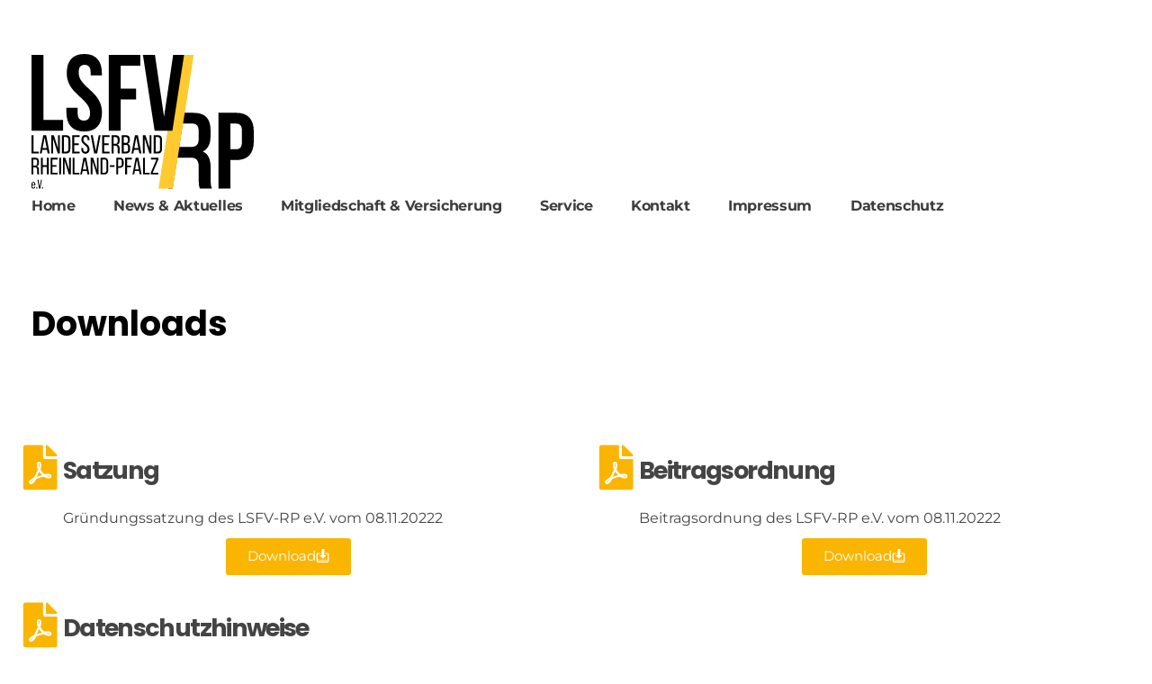

--- FILE ---
content_type: text/css
request_url: https://www.lsfv-rp.de/wp-content/uploads/phlox/custom.css?ver=2.6
body_size: 1315
content:
/*
===============================================================
 #CUSTOM CSS
- Please do not edit this file. This file is generated from admin area.
- Every changes here will be overwritten by theme
===============================================================*/
    /* header-logo-width 
=========================*/
.aux-logo-header .aux-logo-anchor{ max-width:120px; }
/* header-logo-max-height-type 
=========================*/
.aux-logo-header .aux-logo-anchor > img { max-height:85px; }
/* site-frame-background-color 
=========================*/
@media screen and (min-width: 700px) { .aux-framed .aux-side-frames, body.aux-framed:after, .aux-framed .aux-side-frames:before, .aux-framed .aux-side-frames:after {background-color:#111111;}}
/* sticky-header-color 
=========================*/
.aux-elementor-header.aux-sticky .elementor-section-wrap > .elementor-section { background-color:#FFFFFF !important; }
/* site-header-container-scaled-height 
=========================*/
.aux-top-sticky .site-header-section.aux-sticky .aux-fill .aux-menu-depth-0 > .aux-item-content, .aux-top-sticky .site-header-section.aux-sticky .aux-header-elements,.aux-elementor-header.aux-sticky .elementor-section-wrap > .elementor-section > .elementor-container { min-height:80px; }
/* site-header-container-height 
=========================*/
.site-header-section .aux-header-elements:not(.aux-vertical-menu-elements), .site-header-section .aux-fill .aux-menu-depth-0 > .aux-item-content { height:85px; }
/* site-transparent-header-bgcolor 
=========================*/
.site-header-section { background-color:#FFFFFF; }
/* site-vertical-menu-background-color 
=========================*/
.aux-vertical-menu-side { background-color:#FFF; }
/* site-header-navigation-item-height 
=========================*/
.site-header-section .aux-middle .aux-menu-depth-0 > .aux-item-content { height:60px; }
/* site-mobile-header-toggle-button-color 
=========================*/
.site-header-section .aux-header .aux-burger:before, .site-header-section .aux-header .aux-burger:after, .site-header-section .aux-header .aux-burger .mid-line { border-color:#3d3d3d; }
/* site-menu-full-screen-background-color 
=========================*/
#fs-menu-search:before { background-color:rgba(255, 255, 255, 0.95); }
/* site-top-header-background-color 
=========================*/
#top-header {background-color:#FFFFFF;}
/* blog-post-like-icon-size 
=========================*/
.single-post .wp_ulike_general_class button::before { font-size:10px; }
/* blog-post-share-button-icon-size 
=========================*/
.single-post .aux-single-post-share span::before { font-size:10px; }
/* post-title-bar-overlay-pattern-opacity 
=========================*/
.single-post .aux-overlay-bg-hash::before { opacity:0.15; }
/* page-title-bar-overlay-pattern-opacity 
=========================*/
.page .aux-overlay-bg-hash::before { opacity:0.5; }
/* subfooter-bar-layout-bg-color 
=========================*/
.aux-subfooter-bar { background-color:#fafafa; }
/* subfooter-bar-top-border-color 
=========================*/
.aux-subfooter-bar { border-top:1px solid #EAEAEA; }
/* subfooter-layout-bg-image-position 
=========================*/
.aux-subfooter {background-position:center center;}
/* subfooter-layout-bg-image-size 
=========================*/
.aux-subfooter {background-size:cover;}
/* subfooter-layout-bg-image-repeat 
=========================*/
.aux-subfooter {background-repeat:no-repeat;}
/* subfooter-top-border-color 
=========================*/
.aux-subfooter { border-top:1px solid #EAEAEA; }
/* site-footer-bg-color 
=========================*/
.aux-site-footer {background-color:#1A1A1A;}
/* footer-top-border-color 
=========================*/
.aux-site-footer {border-top:1px solid #EAEAEA;}
/* footer-top-border-width 
=========================*/
.aux-site-footer { border-top-width:1px; }
/* site-secondary-logo-max-height 
=========================*/
.aux-logo-footer .aux-logo-anchor img { max-height:50px; }
/* site-featured-color-1 
=========================*/
:root {--auxin-featured-color-1: #ffca2f;}
/* site-featured-color-2 
=========================*/
:root {--auxin-featured-color-2: #fab500;}
/* site-featured-color-6 
=========================*/
:root {--auxin-featured-color-6: #1a1a1a;}
/* site-featured-color-3 
=========================*/
:root {--auxin-featured-color-3: #ff0000;}
/* site-featured-color-5 
=========================*/
:root {--auxin-featured-color-5: #707070;}
/* site-featured-color-7 
=========================*/
:root {--auxin-featured-color-7: #000000;}
/* site-featured-color-8 
=========================*/
:root {--auxin-featured-color-8: #ffffff;}
/* site-featured-color-4 
=========================*/
:root {--auxin-featured-color-4: #040404;}
/* general-heading-h1 
=========================*/
body h1, body .aux-h1{ font-family:'Montserrat'; font-weight:bold; } 
/* general-heading-h2 
=========================*/
body h2, body .aux-h2{ font-family:'Poppins'; font-weight:bold; } 
/* general-heading-h3 
=========================*/
body h3, body .aux-h3{ font-family:'Poppins'; font-weight:bold; letter-spacing:-1.65px; } 
/* general-heading-h4 
=========================*/
body h4, body .aux-h4{ font-family:'Poppins'; font-weight:bold; letter-spacing:-1.5px; } 
/* body-typography 
=========================*/
body{ font-family:'Montserrat'; font-weight:400; } 
/* general-heading-h5 
=========================*/
body h5, body .aux-h5{ font-family:'Poppins'; font-weight:500; } 
/* elementor-color-primary 
=========================*/
.aux-customize-preview.elementor-kit-49 {--e-global-color-primary: #FFFFFF;}
/* elementor-color-secondary 
=========================*/
.aux-customize-preview.elementor-kit-49 {--e-global-color-secondary: #54595F;}
/* elementor-color-text 
=========================*/
.aux-customize-preview.elementor-kit-49 {--e-global-color-text: #000000;}
/* elementor-color-accent 
=========================*/
.aux-customize-preview.elementor-kit-49 {--e-global-color-accent: #FAB500;}


--- FILE ---
content_type: text/css
request_url: https://www.lsfv-rp.de/wp-content/uploads/elementor/css/post-38.css?ver=1768469960
body_size: 542
content:
.elementor-38 .elementor-element.elementor-element-f8f1472{padding:60px 35px 0px 35px;}.elementor-bc-flex-widget .elementor-38 .elementor-element.elementor-element-5983ad2.elementor-column .elementor-widget-wrap{align-items:center;}.elementor-38 .elementor-element.elementor-element-5983ad2.elementor-column.elementor-element[data-element_type="column"] > .elementor-widget-wrap.elementor-element-populated{align-content:center;align-items:center;}.elementor-38 .elementor-element.elementor-element-5983ad2.elementor-column > .elementor-widget-wrap{justify-content:space-between;}.elementor-38 .elementor-element.elementor-element-3a26913{width:auto;max-width:auto;animation-duration:1000ms;animation-delay:0ms;animation-timing-function:cubic-bezier(0.77,0,0.175,1);}.elementor-38 .elementor-element.elementor-element-b3d229a .aux-menu-item.aux-open > .aux-submenu{background-color:var( --e-global-color-20666957 );}.elementor-38 .elementor-element.elementor-element-b3d229a .aux-menu-depth-0 > .aux-submenu > .aux-menu-item.aux-hover > .aux-item-content{background-color:var( --e-global-color-20666957 );}.elementor-38 .elementor-element.elementor-element-b3d229a{width:auto;max-width:auto;animation-duration:1000ms;animation-delay:0ms;animation-timing-function:cubic-bezier(0.77,0,0.175,1);text-align:left;}.elementor-38 .elementor-element.elementor-element-b3d229a .aux-vertical .aux-menu-depth-0 .aux-item-content{text-align:left;}.elementor-38 .elementor-element.elementor-element-b3d229a .aux-menu-depth-0 > .aux-item-content{font-size:16px;font-weight:bold;text-transform:capitalize;letter-spacing:-0.32px;}.elementor-38 .elementor-element.elementor-element-b3d229a .aux-menu-depth-0.aux-hover > .aux-item-content {color:var( --e-global-color-accent );}.elementor-38 .elementor-element.elementor-element-b3d229a .aux-submenu .aux-menu-item.aux-hover .aux-item-content{color:var( --e-global-color-accent );}.elementor-38 .elementor-element.elementor-element-b3d229a .aux-fs-menu .aux-master-menu{text-align:left;}.elementor-theme-builder-content-area{height:400px;}.elementor-location-header:before, .elementor-location-footer:before{content:"";display:table;clear:both;}@media(max-width:1024px){.elementor-38 .elementor-element.elementor-element-b3d229a .aux-fs-menu .aux-menu-item > .aux-item-content{font-size:45px;line-height:1.5em;}}@media(max-width:767px){.elementor-38 .elementor-element.elementor-element-3a26913 .aux-has-logo img{width:260px;}}

--- FILE ---
content_type: text/css
request_url: https://www.lsfv-rp.de/wp-content/uploads/elementor/css/post-37.css?ver=1768469960
body_size: 1191
content:
.elementor-37 .elementor-element.elementor-element-a8ad691:not(.elementor-motion-effects-element-type-background), .elementor-37 .elementor-element.elementor-element-a8ad691 > .elementor-motion-effects-container > .elementor-motion-effects-layer{background-color:transparent;background-image:linear-gradient(180deg, var( --auxin-featured-color-6 ) 0%, var( --auxin-featured-color-7 ) 100%);}.elementor-37 .elementor-element.elementor-element-a8ad691{transition:background 0.3s, border 0.3s, border-radius 0.3s, box-shadow 0.3s;padding:160px 35px 70px 35px;}.elementor-37 .elementor-element.elementor-element-a8ad691 > .elementor-background-overlay{transition:background 0.3s, border-radius 0.3s, opacity 0.3s;}.elementor-37 .elementor-element.elementor-element-5b61bed.elementor-column > .elementor-widget-wrap{justify-content:space-between;}.elementor-37 .elementor-element.elementor-element-74ac099{text-align:center;}.elementor-37 .elementor-element.elementor-element-74ac099 .elementor-heading-title{font-size:50px;font-weight:bold;line-height:1.5em;}.elementor-37 .elementor-element.elementor-element-9d6610d{border-style:solid;border-width:1px 0px 0px 0px;border-color:rgba(255, 255, 255, 0.3);margin-top:40px;margin-bottom:0px;padding:40px 0px 0px 0px;}.elementor-37 .elementor-element.elementor-element-2fe9024 > .elementor-widget-container{margin:0px 0px 20px 0px;}.elementor-37 .elementor-element.elementor-element-2fe9024{animation-timing-function:cubic-bezier(0.165,0.84,0.44,1);}.elementor-37 .elementor-element.elementor-element-2fe9024 .elementor-heading-title{font-size:14px;font-weight:400;text-transform:uppercase;line-height:1.2em;letter-spacing:2.8px;color:rgba(255, 255, 255, 0.6);}.elementor-37 .elementor-element.elementor-element-19c8cee{animation-delay:150ms;animation-timing-function:cubic-bezier(0.165,0.84,0.44,1);text-align:left;}.elementor-37 .elementor-element.elementor-element-19c8cee .aux-vertical .aux-menu-depth-0 .aux-item-content{text-align:left;}.elementor-37 .elementor-element.elementor-element-19c8cee .aux-menu-depth-0 > .aux-item-content{font-size:16px;text-transform:capitalize;line-height:1.2em;letter-spacing:-0.32px;padding:0px 0px 0px 0px;}.elementor-37 .elementor-element.elementor-element-b61a958 > .elementor-widget-container{margin:0px 0px 20px 0px;}.elementor-37 .elementor-element.elementor-element-b61a958{animation-delay:400ms;animation-timing-function:cubic-bezier(0.165,0.84,0.44,1);}.elementor-37 .elementor-element.elementor-element-b61a958 .elementor-heading-title{font-size:14px;font-weight:400;text-transform:uppercase;line-height:1.2em;letter-spacing:2.8px;color:rgba(255, 255, 255, 0.6);}.elementor-37 .elementor-element.elementor-element-849dbe3{animation-delay:550ms;animation-timing-function:cubic-bezier(0.165,0.84,0.44,1);}.elementor-37 .elementor-element.elementor-element-849dbe3 .aux-icon-list-item:not(:last-child){padding-bottom:5px;}.elementor-37 .elementor-element.elementor-element-849dbe3 .aux-icon-list-item:not(:first-child){margin-top:5px;}.elementor-37 .elementor-element.elementor-element-849dbe3 .aux-icon-list-text{letter-spacing:-0.32px;}.elementor-37 .elementor-element.elementor-element-849dbe3 .aux-icon-list-icon{color:#24af29;}.elementor-37 .elementor-element.elementor-element-849dbe3 .aux-icon-list-icon path{fill:#24af29;}.elementor-37 .elementor-element.elementor-element-b0d2e15{padding:60px 0px 0px 0px;}.elementor-theme-builder-content-area{height:400px;}.elementor-location-header:before, .elementor-location-footer:before{content:"";display:table;clear:both;}@media(max-width:1024px) and (min-width:768px){.elementor-37 .elementor-element.elementor-element-a25bdf8{width:33%;}.elementor-37 .elementor-element.elementor-element-fc83602{width:33%;}.elementor-37 .elementor-element.elementor-element-4419da4{width:33%;}}@media(max-width:1024px){.elementor-37 .elementor-element.elementor-element-74ac099{width:100%;max-width:100%;text-align:center;}.elementor-37 .elementor-element.elementor-element-74ac099 > .elementor-widget-container{margin:0px 0px 50px 0px;}.elementor-37 .elementor-element.elementor-element-74ac099 .elementor-heading-title{font-size:37px;}.elementor-37 .elementor-element.elementor-element-a25bdf8.elementor-column > .elementor-widget-wrap{justify-content:center;}.elementor-37 .elementor-element.elementor-element-2fe9024{text-align:center;}.elementor-37 .elementor-element.elementor-element-b61a958{text-align:center;}.elementor-37 .elementor-element.elementor-element-849dbe3 .aux-icon-list-item, .elementor-37 .elementor-element.elementor-element-849dbe3 .aux-icon-list-items{justify-content:center;text-align:center;}.elementor-37 .elementor-element.elementor-element-b0d2e15{padding:100px 0px 0px 0px;}}@media(max-width:767px){.elementor-37 .elementor-element.elementor-element-74ac099 .elementor-heading-title{font-size:30px;}.elementor-37 .elementor-element.elementor-element-fc83602 > .elementor-element-populated{margin:20px 0px 0px 0px;--e-column-margin-right:0px;--e-column-margin-left:0px;}.elementor-37 .elementor-element.elementor-element-4419da4 > .elementor-element-populated{margin:20px 0px 0px 0px;--e-column-margin-right:0px;--e-column-margin-left:0px;}}/* Start custom CSS for aux_menu_box, class: .elementor-element-19c8cee */.elementor-37 .elementor-element.elementor-element-19c8cee .menu-item a {
    padding: 0 0 20px 0 !important;
    
}

@media only screen and (max-width: 1025px) {
    .elementor-37 .elementor-element.elementor-element-19c8cee {
            text-align: -webkit-center;
    }
}/* End custom CSS */
/* Start custom CSS for aux_icon_list, class: .elementor-element-849dbe3 */.elementor-37 .elementor-element.elementor-element-849dbe3 ul {
    margin-top: 0;
}/* End custom CSS */

--- FILE ---
content_type: text/css
request_url: https://www.lsfv-rp.de/wp-content/uploads/elementor/css/post-621.css?ver=1768610184
body_size: 536
content:
.elementor-621 .elementor-element.elementor-element-658e7a3 > .elementor-container > .elementor-column > .elementor-widget-wrap{align-content:center;align-items:center;}.elementor-621 .elementor-element.elementor-element-658e7a3{margin-top:100px;margin-bottom:50px;padding:0px 35px 0px 35px;}.elementor-621 .elementor-element.elementor-element-816a04f > .elementor-element-populated{padding:0px 60px 0px 0px;}.elementor-621 .elementor-element.elementor-element-890739f .elementor-heading-title{color:var( --e-global-color-text );}.elementor-621 .elementor-element.elementor-element-0bc06e2{--spacer-size:25px;}.elementor-621 .elementor-element.elementor-element-f8103aa .elementor-icon-box-wrapper{align-items:start;gap:15px;}.elementor-621 .elementor-element.elementor-element-f8103aa.elementor-view-stacked .elementor-icon{background-color:var( --e-global-color-accent );}.elementor-621 .elementor-element.elementor-element-f8103aa.elementor-view-framed .elementor-icon, .elementor-621 .elementor-element.elementor-element-f8103aa.elementor-view-default .elementor-icon{fill:var( --e-global-color-accent );color:var( --e-global-color-accent );border-color:var( --e-global-color-accent );}.elementor-621 .elementor-element.elementor-element-42d9f11 .elementor-button{background-color:var( --e-global-color-accent );fill:var( --e-global-color-primary );color:var( --e-global-color-primary );}.elementor-621 .elementor-element.elementor-element-42d9f11 .elementor-button-content-wrapper{flex-direction:row-reverse;}.elementor-621 .elementor-element.elementor-element-94274a7 .elementor-icon-box-wrapper{align-items:start;gap:15px;}.elementor-621 .elementor-element.elementor-element-94274a7.elementor-view-stacked .elementor-icon{background-color:var( --e-global-color-accent );}.elementor-621 .elementor-element.elementor-element-94274a7.elementor-view-framed .elementor-icon, .elementor-621 .elementor-element.elementor-element-94274a7.elementor-view-default .elementor-icon{fill:var( --e-global-color-accent );color:var( --e-global-color-accent );border-color:var( --e-global-color-accent );}.elementor-621 .elementor-element.elementor-element-ff081d1 .elementor-button{background-color:var( --e-global-color-accent );fill:var( --e-global-color-primary );color:var( --e-global-color-primary );}.elementor-621 .elementor-element.elementor-element-ff081d1 .elementor-button-content-wrapper{flex-direction:row-reverse;}.elementor-621 .elementor-element.elementor-element-fb08318 .elementor-icon-box-wrapper{align-items:start;gap:15px;}.elementor-621 .elementor-element.elementor-element-fb08318.elementor-view-stacked .elementor-icon{background-color:var( --e-global-color-accent );}.elementor-621 .elementor-element.elementor-element-fb08318.elementor-view-framed .elementor-icon, .elementor-621 .elementor-element.elementor-element-fb08318.elementor-view-default .elementor-icon{fill:var( --e-global-color-accent );color:var( --e-global-color-accent );border-color:var( --e-global-color-accent );}.elementor-621 .elementor-element.elementor-element-babbbf6 .elementor-button{background-color:var( --e-global-color-accent );fill:var( --e-global-color-primary );color:var( --e-global-color-primary );}.elementor-621 .elementor-element.elementor-element-babbbf6 .elementor-button-content-wrapper{flex-direction:row-reverse;}.elementor-621 .elementor-element.elementor-element-99fab0d .elementor-icon-box-wrapper{align-items:start;gap:15px;}.elementor-621 .elementor-element.elementor-element-99fab0d.elementor-view-stacked .elementor-icon{background-color:var( --e-global-color-accent );}.elementor-621 .elementor-element.elementor-element-99fab0d.elementor-view-framed .elementor-icon, .elementor-621 .elementor-element.elementor-element-99fab0d.elementor-view-default .elementor-icon{fill:var( --e-global-color-accent );color:var( --e-global-color-accent );border-color:var( --e-global-color-accent );}.elementor-621 .elementor-element.elementor-element-652debe .elementor-button{background-color:var( --e-global-color-accent );fill:var( --e-global-color-primary );color:var( --e-global-color-primary );}.elementor-621 .elementor-element.elementor-element-652debe .elementor-button-content-wrapper{flex-direction:row-reverse;}.elementor-621 .elementor-element.elementor-element-bc23c8d{--spacer-size:100px;}@media(max-width:1024px){.elementor-621 .elementor-element.elementor-element-658e7a3{margin-top:100px;margin-bottom:150px;}.elementor-621 .elementor-element.elementor-element-816a04f.elementor-column > .elementor-widget-wrap{justify-content:space-between;}}@media(max-width:767px){.elementor-621 .elementor-element.elementor-element-816a04f{width:100%;}.elementor-621 .elementor-element.elementor-element-816a04f > .elementor-element-populated{padding:0px 0px 0px 0px;}}@media(max-width:1024px) and (min-width:768px){.elementor-621 .elementor-element.elementor-element-816a04f{width:100%;}}

--- FILE ---
content_type: image/svg+xml
request_url: https://www.lsfv-rp.de/wp-content/uploads/2023/03/logo_ev_pfade_3.svg
body_size: 5616
content:
<?xml version="1.0" encoding="UTF-8" standalone="no"?>
<!DOCTYPE svg PUBLIC "-//W3C//DTD SVG 1.1//EN" "http://www.w3.org/Graphics/SVG/1.1/DTD/svg11.dtd">
<svg width="100%" height="100%" viewBox="0 0 186 113" version="1.1" xmlns="http://www.w3.org/2000/svg" xmlns:xlink="http://www.w3.org/1999/xlink" xml:space="preserve" xmlns:serif="http://www.serif.com/" style="fill-rule:evenodd;clip-rule:evenodd;stroke-linejoin:round;stroke-miterlimit:2;">
    <g transform="matrix(6.95685,0,0,6.95685,-7658.76,-5269.36)">
        <path d="M1121.14,773.63C1121.09,773.483 1121.06,773.344 1121.04,773.213C1121.02,773.083 1121.01,772.849 1121.01,772.51L1121.01,771.076C1121.01,770.659 1120.94,770.362 1120.79,770.184C1120.64,770.005 1120.4,769.916 1120.07,769.916L1119.58,769.916L1118.44,769.917L1117.86,773.63L1117.32,773.63L1118.79,764.508L1120.31,764.508C1121.05,764.508 1121.58,764.68 1121.92,765.023C1122.26,765.366 1122.43,765.894 1122.43,766.606L1122.43,767.323C1122.43,768.261 1122.12,768.878 1121.49,769.174C1121.83,769.313 1122.08,769.545 1122.22,769.871C1122.37,770.197 1122.44,770.611 1122.44,771.115L1122.44,772.523C1122.44,772.783 1122.45,772.994 1122.47,773.155C1122.49,773.316 1122.53,773.474 1122.6,773.63L1121.14,773.63ZM1118.65,768.613L1120.14,768.613C1120.42,768.613 1120.64,768.539 1120.78,768.392C1120.93,768.244 1121,767.996 1121,767.649L1121,766.75C1121,766.42 1120.94,766.181 1120.82,766.033C1120.7,765.885 1120.52,765.811 1120.27,765.811L1119.09,765.807L1118.65,768.613Z" style="fill-rule:nonzero;"/>
        <path d="M1125.49,764.508C1126.21,764.508 1126.74,764.699 1127.1,765.082C1127.45,765.464 1127.63,766.024 1127.63,766.763L1127.63,767.949C1127.63,768.687 1127.45,769.247 1127.1,769.63C1126.74,770.012 1126.21,770.203 1125.49,770.203L1124.82,770.203L1124.82,773.63L1123.38,773.63L1123.38,764.508L1125.49,764.508ZM1124.82,768.9L1125.49,768.9C1125.73,768.9 1125.9,768.835 1126.02,768.704C1126.14,768.574 1126.2,768.353 1126.2,768.04L1126.2,766.671C1126.2,766.359 1126.14,766.137 1126.02,766.007C1125.9,765.877 1125.73,765.811 1125.49,765.811L1124.82,765.811L1124.82,768.9Z" style="fill-rule:nonzero;"/>
    </g>
    <g transform="matrix(0.238581,0,0,0.238581,-107.979,-81.4959)">
        <path d="M971.197,344.673L1021.72,344.673L948.437,813.842L897.954,813.842L971.197,344.673Z" style="fill:rgb(255,202,47);"/>
    </g>
    <g transform="matrix(7.68315,0,0,7.68315,-5508.07,-4080.26)">
        <path d="M718.204,531.16L718.204,538.24L720.34,538.24L720.34,539.42L716.906,539.42L716.906,531.16L718.204,531.16Z" style="fill-rule:nonzero;"/>
        <path d="M720.741,533.143C720.741,532.474 720.902,531.961 721.225,531.603C721.547,531.245 722.023,531.066 722.652,531.066C723.282,531.066 723.758,531.245 724.08,531.603C724.403,531.961 724.564,532.474 724.564,533.143L724.564,533.402L723.337,533.402L723.337,533.06C723.337,532.777 723.282,532.57 723.172,532.441C723.061,532.311 722.9,532.246 722.688,532.246C722.475,532.246 722.314,532.311 722.204,532.441C722.094,532.57 722.039,532.777 722.039,533.06C722.039,533.406 722.131,533.709 722.316,533.969C722.501,534.228 722.778,534.523 723.148,534.854C723.455,535.137 723.703,535.387 723.891,535.603C724.08,535.819 724.241,536.081 724.375,536.388C724.509,536.694 724.576,537.044 724.576,537.438C724.576,538.106 724.411,538.62 724.08,538.978C723.75,539.336 723.27,539.515 722.641,539.515C722.011,539.515 721.531,539.336 721.201,538.978C720.871,538.62 720.705,538.106 720.705,537.438L720.705,536.93L721.933,536.93L721.933,537.52C721.933,538.055 722.157,538.323 722.605,538.323C723.054,538.323 723.278,538.055 723.278,537.52C723.278,537.174 723.185,536.871 723,536.612C722.816,536.352 722.538,536.057 722.169,535.727C721.862,535.444 721.614,535.194 721.425,534.978C721.236,534.761 721.075,534.5 720.941,534.193C720.808,533.886 720.741,533.536 720.741,533.143Z" style="fill-rule:nonzero;"/>
        <path d="M728.293,534.83L728.293,536.01L726.617,536.01L726.617,539.42L725.319,539.42L725.319,531.16L728.753,531.16L728.753,532.34L726.617,532.34L726.617,534.83L728.293,534.83Z" style="fill-rule:nonzero;"/>
        <path d="M732.328,531.16L733.52,531.16L732.246,539.42L730.311,539.42L729.036,531.16L730.346,531.16L731.337,537.898L732.328,531.16Z" style="fill-rule:nonzero;"/>
    </g>
    <g transform="matrix(0.0573194,0,0,0.0573194,-63.4874,74.9248)">
        <path d="M1107.97,-120.26L1137.61,-120.26L1137.61,118.76L1213.61,118.76L1213.61,145.74L1107.97,145.74L1107.97,-120.26Z" style="fill-rule:nonzero;"/>
        <path d="M1255.79,145.74L1228.43,145.74L1279.35,-120.26L1322.29,-120.26L1373.21,145.74L1343.57,145.74L1333.31,92.16L1266.05,92.16L1255.79,145.74ZM1329.13,66.7L1299.11,-86.82L1269.85,66.7L1329.13,66.7Z" style="fill-rule:nonzero;"/>
        <path d="M1396.01,145.74L1396.01,-120.26L1433.63,-120.26L1495.19,72.02L1495.19,-120.26L1521.41,-120.26L1521.41,145.74L1490.63,145.74L1422.61,-69.34L1422.61,145.74L1396.01,145.74Z" style="fill-rule:nonzero;"/>
        <path d="M1614.13,-120.26C1634.4,-120.26 1649.54,-114.497 1659.54,-102.97C1669.55,-91.443 1674.55,-75.167 1674.55,-54.14L1674.55,80C1674.55,100.773 1669.55,116.923 1659.54,128.45C1649.54,139.977 1634.4,145.74 1614.13,145.74L1551.81,145.74L1551.81,-120.26L1614.13,-120.26ZM1613.75,118.76C1634.78,118.76 1645.29,106.22 1645.29,81.14L1645.29,-55.66C1645.29,-80.74 1634.65,-93.28 1613.37,-93.28L1581.45,-93.28L1581.45,118.76L1613.75,118.76Z" style="fill-rule:nonzero;"/>
        <path d="M1796.91,24.14L1731.93,24.14L1731.93,118.76L1811.73,118.76L1811.73,145.74L1702.29,145.74L1702.29,-120.26L1811.73,-120.26L1811.73,-93.28L1731.93,-93.28L1731.93,-2.46L1796.91,-2.46L1796.91,24.14Z" style="fill-rule:nonzero;"/>
        <path d="M1894.95,-122.92C1914.46,-122.92 1929.22,-117.03 1939.22,-105.25C1949.23,-93.47 1954.23,-77.193 1954.23,-56.42L1954.23,-49.2L1926.11,-49.2L1926.11,-57.94C1926.11,-83.273 1915.98,-95.94 1895.71,-95.94C1875.45,-95.94 1865.31,-83.4 1865.31,-58.32C1865.31,-45.653 1868.73,-34.95 1875.57,-26.21C1882.41,-17.47 1892.67,-7.78 1906.35,2.86C1917.25,11.98 1925.8,19.707 1932,26.04C1938.21,32.373 1943.53,40.227 1947.96,49.6C1952.4,58.973 1954.61,69.74 1954.61,81.9C1954.61,102.673 1949.55,118.95 1939.41,130.73C1929.28,142.51 1914.33,148.4 1894.57,148.4C1874.81,148.4 1859.93,142.51 1849.92,130.73C1839.92,118.95 1834.91,102.673 1834.91,81.9L1834.91,66.7L1862.65,66.7L1862.65,83.42C1862.65,95.58 1865.25,104.953 1870.44,111.54C1875.64,118.127 1883.43,121.42 1893.81,121.42C1904.2,121.42 1911.99,118.127 1917.18,111.54C1922.38,104.953 1924.97,95.58 1924.97,83.42C1924.97,71.007 1921.62,60.493 1914.9,51.88C1908.19,43.267 1897.99,33.513 1884.31,22.62C1873.93,14.007 1865.5,6.47 1859.04,0.01C1852.58,-6.45 1847.14,-14.43 1842.7,-23.93C1838.27,-33.43 1836.05,-44.26 1836.05,-56.42C1836.05,-77.447 1840.99,-93.787 1850.87,-105.44C1860.75,-117.093 1875.45,-122.92 1894.95,-122.92Z" style="fill-rule:nonzero;"/>
        <path d="M2045.81,111.16L2088.75,-120.26L2116.11,-120.26L2066.33,145.74L2022.63,145.74L1972.47,-120.26L2002.49,-120.26L2045.81,111.16Z" style="fill-rule:nonzero;"/>
        <path d="M2233.53,24.14L2168.55,24.14L2168.55,118.76L2248.35,118.76L2248.35,145.74L2138.91,145.74L2138.91,-120.26L2248.35,-120.26L2248.35,-93.28L2168.55,-93.28L2168.55,-2.46L2233.53,-2.46L2233.53,24.14Z" style="fill-rule:nonzero;"/>
        <path d="M2334.99,-120.26C2355.51,-120.26 2370.52,-115.193 2380.02,-105.06C2389.52,-94.927 2394.27,-79.727 2394.27,-59.46L2394.27,-37.8C2394.27,-23.107 2391.61,-11.2 2386.29,-2.08C2380.97,7.04 2372.61,13.373 2361.21,16.92C2372.87,20.467 2381.35,26.863 2386.67,36.11C2391.99,45.357 2394.65,57.453 2394.65,72.4L2394.65,113.82C2394.65,121.167 2394.97,127.31 2395.6,132.25C2396.24,137.19 2397.69,141.687 2399.97,145.74L2369.95,145.74C2368.18,141.687 2366.91,137.443 2366.15,133.01C2365.39,128.577 2365.01,122.053 2365.01,113.44L2365.01,71.64C2365.01,57.2 2361.78,47.003 2355.32,41.05C2348.86,35.097 2339.17,32.12 2326.25,32.12L2305.35,32.12L2305.35,145.74L2275.71,145.74L2275.71,-120.26L2334.99,-120.26ZM2327.39,5.14C2340.06,5.14 2349.5,2.48 2355.7,-2.84C2361.91,-8.16 2365.01,-17.66 2365.01,-31.34L2365.01,-56.8C2365.01,-68.96 2362.61,-78.08 2357.79,-84.16C2352.98,-90.24 2345.13,-93.28 2334.23,-93.28L2305.35,-93.28L2305.35,5.14L2327.39,5.14Z" style="fill-rule:nonzero;"/>
        <path d="M2485.09,-120.26C2505.36,-120.26 2520.05,-115.447 2529.17,-105.82C2538.29,-96.193 2542.85,-81.373 2542.85,-61.36L2542.85,-48.82C2542.85,-34.127 2540.45,-22.537 2535.63,-14.05C2530.82,-5.563 2522.84,0.453 2511.69,4C2535.51,10.587 2547.41,29.587 2547.41,61L2547.41,83.42C2547.41,103.687 2542.41,119.14 2532.4,129.78C2522.4,140.42 2507.13,145.74 2486.61,145.74L2425.43,145.74L2425.43,-120.26L2485.09,-120.26ZM2477.87,-7.4C2490.29,-7.4 2499.34,-9.933 2505.04,-15C2510.74,-20.067 2513.59,-29.313 2513.59,-42.74L2513.59,-58.32C2513.59,-70.227 2511.31,-79.03 2506.75,-84.73C2502.19,-90.43 2494.72,-93.28 2484.33,-93.28L2455.07,-93.28L2455.07,-7.4L2477.87,-7.4ZM2486.61,118.76C2497.51,118.76 2505.49,115.847 2510.55,110.02C2515.62,104.193 2518.15,95.073 2518.15,82.66L2518.15,59.1C2518.15,44.66 2515.24,34.463 2509.41,28.51C2503.59,22.557 2494.09,19.58 2480.91,19.58L2455.07,19.58L2455.07,118.76L2486.61,118.76Z" style="fill-rule:nonzero;"/>
        <path d="M2594.15,145.74L2566.79,145.74L2617.71,-120.26L2660.65,-120.26L2711.57,145.74L2681.93,145.74L2671.67,92.16L2604.41,92.16L2594.15,145.74ZM2667.49,66.7L2637.47,-86.82L2608.21,66.7L2667.49,66.7Z" style="fill-rule:nonzero;"/>
        <path d="M2734.37,145.74L2734.37,-120.26L2771.99,-120.26L2833.55,72.02L2833.55,-120.26L2859.77,-120.26L2859.77,145.74L2828.99,145.74L2760.97,-69.34L2760.97,145.74L2734.37,145.74Z" style="fill-rule:nonzero;"/>
        <path d="M2952.49,-120.26C2972.76,-120.26 2987.9,-114.497 2997.9,-102.97C3007.91,-91.443 3012.91,-75.167 3012.91,-54.14L3012.91,80C3012.91,100.773 3007.91,116.923 2997.9,128.45C2987.9,139.977 2972.76,145.74 2952.49,145.74L2890.17,145.74L2890.17,-120.26L2952.49,-120.26ZM2952.11,118.76C2973.14,118.76 2983.65,106.22 2983.65,81.14L2983.65,-55.66C2983.65,-80.74 2973.01,-93.28 2951.73,-93.28L2919.81,-93.28L2919.81,118.76L2952.11,118.76Z" style="fill-rule:nonzero;"/>
    </g>
    <g transform="matrix(0.0524516,0,0,0.0524516,-58.0939,93.1708)">
        <path d="M1167.25,-120.26C1187.77,-120.26 1202.78,-115.193 1212.28,-105.06C1221.78,-94.927 1226.53,-79.727 1226.53,-59.46L1226.53,-37.8C1226.53,-23.107 1223.87,-11.2 1218.55,-2.08C1213.23,7.04 1204.87,13.373 1193.47,16.92C1205.13,20.467 1213.61,26.863 1218.93,36.11C1224.25,45.357 1226.91,57.453 1226.91,72.4L1226.91,113.82C1226.91,121.167 1227.23,127.31 1227.86,132.25C1228.5,137.19 1229.95,141.687 1232.23,145.74L1202.21,145.74C1200.44,141.687 1199.17,137.443 1198.41,133.01C1197.65,128.577 1197.27,122.053 1197.27,113.44L1197.27,71.64C1197.27,57.2 1194.04,47.003 1187.58,41.05C1181.12,35.097 1171.43,32.12 1158.51,32.12L1137.61,32.12L1137.61,145.74L1107.97,145.74L1107.97,-120.26L1167.25,-120.26ZM1159.65,5.14C1172.32,5.14 1181.76,2.48 1187.96,-2.84C1194.17,-8.16 1197.27,-17.66 1197.27,-31.34L1197.27,-56.8C1197.27,-68.96 1194.87,-78.08 1190.05,-84.16C1185.24,-90.24 1177.39,-93.28 1166.49,-93.28L1137.61,-93.28L1137.61,5.14L1159.65,5.14Z" style="fill-rule:nonzero;"/>
        <path d="M1287.33,145.74L1257.69,145.74L1257.69,-120.26L1287.33,-120.26L1287.33,-0.56L1352.69,-0.56L1352.69,-120.26L1382.33,-120.26L1382.33,145.74L1352.69,145.74L1352.69,26.04L1287.33,26.04L1287.33,145.74Z" style="fill-rule:nonzero;"/>
        <path d="M1507.35,24.14L1442.37,24.14L1442.37,118.76L1522.17,118.76L1522.17,145.74L1412.73,145.74L1412.73,-120.26L1522.17,-120.26L1522.17,-93.28L1442.37,-93.28L1442.37,-2.46L1507.35,-2.46L1507.35,24.14Z" style="fill-rule:nonzero;"/>
        <rect x="1549.53" y="-120.26" width="29.64" height="266" style="fill-rule:nonzero;"/>
        <path d="M1609.19,145.74L1609.19,-120.26L1646.81,-120.26L1708.37,72.02L1708.37,-120.26L1734.59,-120.26L1734.59,145.74L1703.81,145.74L1635.79,-69.34L1635.79,145.74L1609.19,145.74Z" style="fill-rule:nonzero;"/>
        <path d="M1764.99,-120.26L1794.63,-120.26L1794.63,118.76L1870.63,118.76L1870.63,145.74L1764.99,145.74L1764.99,-120.26Z" style="fill-rule:nonzero;"/>
        <path d="M1912.81,145.74L1885.45,145.74L1936.37,-120.26L1979.31,-120.26L2030.23,145.74L2000.59,145.74L1990.33,92.16L1923.07,92.16L1912.81,145.74ZM1986.15,66.7L1956.13,-86.82L1926.87,66.7L1986.15,66.7Z" style="fill-rule:nonzero;"/>
        <path d="M2053.03,145.74L2053.03,-120.26L2090.65,-120.26L2152.21,72.02L2152.21,-120.26L2178.43,-120.26L2178.43,145.74L2147.65,145.74L2079.63,-69.34L2079.63,145.74L2053.03,145.74Z" style="fill-rule:nonzero;"/>
        <path d="M2271.15,-120.26C2291.42,-120.26 2306.56,-114.497 2316.56,-102.97C2326.57,-91.443 2331.57,-75.167 2331.57,-54.14L2331.57,80C2331.57,100.773 2326.57,116.923 2316.56,128.45C2306.56,139.977 2291.42,145.74 2271.15,145.74L2208.83,145.74L2208.83,-120.26L2271.15,-120.26ZM2270.77,118.76C2291.8,118.76 2302.31,106.22 2302.31,81.14L2302.31,-55.66C2302.31,-80.74 2291.67,-93.28 2270.39,-93.28L2238.47,-93.28L2238.47,118.76L2270.77,118.76Z" style="fill-rule:nonzero;"/>
        <rect x="2358.17" y="-0.56" width="72.58" height="26.6" style="fill-rule:nonzero;"/>
        <path d="M2518.15,-120.26C2538.42,-120.26 2553.43,-114.623 2563.18,-103.35C2572.94,-92.077 2577.81,-76.053 2577.81,-55.28L2577.81,-23.36C2577.81,19.453 2557.17,40.86 2515.87,40.86L2489.65,40.86L2489.65,145.74L2460.01,145.74L2460.01,-120.26L2518.15,-120.26ZM2515.87,14.26C2527.02,14.26 2535.25,11.473 2540.57,5.9C2545.89,0.327 2548.55,-8.793 2548.55,-21.46L2548.55,-56.8C2548.55,-69.213 2546.15,-78.397 2541.33,-84.35C2536.52,-90.303 2528.79,-93.28 2518.15,-93.28L2489.65,-93.28L2489.65,14.26L2515.87,14.26Z" style="fill-rule:nonzero;"/>
        <path d="M2692.95,30.6L2631.77,30.6L2631.77,145.74L2602.13,145.74L2602.13,-120.26L2707.77,-120.26L2707.77,-93.28L2631.77,-93.28L2631.77,3.62L2692.95,3.62L2692.95,30.6Z" style="fill-rule:nonzero;"/>
        <path d="M2746.15,145.74L2718.79,145.74L2769.71,-120.26L2812.65,-120.26L2863.57,145.74L2833.93,145.74L2823.67,92.16L2756.41,92.16L2746.15,145.74ZM2819.49,66.7L2789.47,-86.82L2760.21,66.7L2819.49,66.7Z" style="fill-rule:nonzero;"/>
        <path d="M2886.75,-120.26L2916.39,-120.26L2916.39,118.76L2992.39,118.76L2992.39,145.74L2886.75,145.74L2886.75,-120.26Z" style="fill-rule:nonzero;"/>
        <path d="M3010.63,145.74L3010.63,119.14L3101.83,-93.28L3014.81,-93.28L3014.81,-120.26L3132.23,-120.26L3132.23,-93.66L3040.65,118.76L3131.47,118.76L3131.47,145.74L3010.63,145.74Z" style="fill-rule:nonzero;"/>
    </g>
    <g transform="matrix(0.0276779,-8.75438e-19,8.75438e-19,0.0276779,-30.6453,108.553)">
        <path d="M1163.83,-49.2C1126.97,-49.2 1107.21,-27.16 1107.21,12.36L1107.21,87.6C1107.21,127.12 1126.97,149.54 1163.83,149.54C1200.31,149.54 1220.45,127.12 1220.45,87.6L1220.45,84.56L1192.71,84.56L1192.71,90.26C1192.71,113.44 1182.83,124.08 1164.21,124.08C1145.59,124.08 1136.09,113.44 1136.09,90.26L1136.09,54.54L1220.45,54.54L1220.45,12.36C1220.45,-27.16 1200.31,-49.2 1163.83,-49.2ZM1136.09,30.98L1136.09,9.7C1136.09,-13.1 1145.59,-23.74 1163.83,-23.74C1182.07,-23.74 1192.33,-13.1 1192.33,9.7L1192.33,30.98L1136.09,30.98Z" style="fill-rule:nonzero;"/>
        <rect x="1252.37" y="107.36" width="30.02" height="38.38" style="fill-rule:nonzero;"/>
        <path d="M1334.83,145.74L1374.35,145.74L1421.47,-120.26L1394.11,-120.26L1355.73,105.46L1317.35,-120.26L1287.33,-120.26L1334.83,145.74Z" style="fill-rule:nonzero;"/>
        <rect x="1426.03" y="107.36" width="30.02" height="38.38" style="fill-rule:nonzero;"/>
    </g>
</svg>
